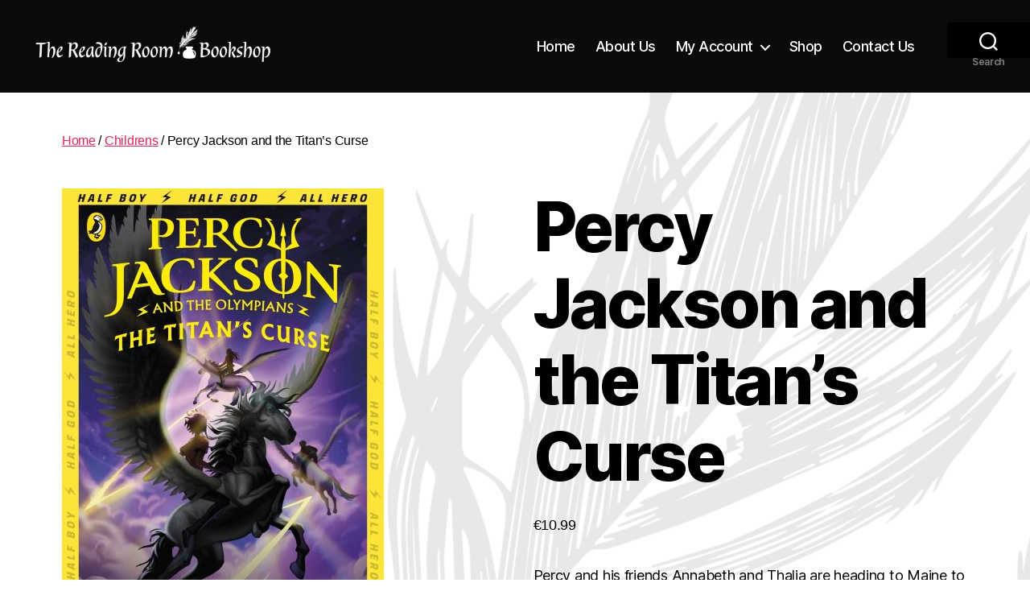

--- FILE ---
content_type: text/javascript
request_url: https://thereadingroom.ie/wp-content/plugins/salient-core/js/nectar-testimonial-slider.js?ver=2.0.9
body_size: 2677
content:
/**
 * Salient "Testimonial Slider" script file.
 *
 * @package Salient
 * @author ThemeNectar
 */

(function( $ ) {
	
	"use strict";

  function NectarTestimonialSlider(el,type,resizeVideoToCover,fullWidthContentColumns) {
		
    this.el = el;
    this.type = type;
		this.resizeVideoToCover = resizeVideoToCover;
		this.fullWidthContentColumns = fullWidthContentColumns;
    this.flickityEl = null;
    
    this.createTestimonialControls();
  }


  // create controls
  NectarTestimonialSlider.prototype.createTestimonialControls = function() {
    
    var $frontEndEditorTestimonialDiv =  ($('body.vc_editor').length > 0) ? '> div': 'blockquote';
    var $that, slide_interval, objectStore;
    
    if( this.type != 'multiple_visible' && this.type != 'multiple_visible_minimal' ) {
      
      // fadeIn
      this.el.animate({'opacity':'1'},800);
      

      if(this.el.find('blockquote').length > 1) {
        this.el.find('.controls, .testimonial-next-prev').remove();
        this.el.append('<div class="controls"><ul></ul></div>');
        
        var slideNum = this.el.find('blockquote').length;
        $that = this.el;
        
        for(var i=0;i<slideNum;i++) {
          
          if( !this.el.is('[data-style="minimal"]') ) {
            $that.find('.controls ul').append('<li><span class="pagination-switch"></span></li>');
          } else {
            $that.find('.controls ul').append('<li>'+(i+1)+'</li>');
          }
        }
        
        // minimal
        if( this.el.is('[data-style="minimal"]') ) {
          
          // add next/prev
          this.el.append('<div class="testimonial-next-prev"><a href="#" class="prev fa fa-angle-left"></a><a href="#" class="next fa fa-angle-right"></a></div>');
          
          // bind controls
          this.el.find('.testimonial-next-prev a').on('click',this.minimalNextPrevSelect);
          
          // start on first
          if(this.el.find('.active').length == 0) {
            this.el.find('.slides '+$frontEndEditorTestimonialDiv +':first-child').addClass('active').css({'opacity':'1', 'transform': 'translateX(0px)'}).css('z-index','20');
            if(	!this.el.hasClass('disable-height-animation') ) {
              this.el.find('.slides').css({'height' : this.el.find('.slides '+$frontEndEditorTestimonialDiv +':first-child').height() + 40 + 'px' });
            }
          }
          
          // autorotate
          if(this.el.attr('data-autorotate').length > 0) {
            $that = this.el;
            slide_interval = (parseInt(this.el.attr('data-autorotate')) < 100) ? 4000 : parseInt(this.el.attr('data-autorotate'));
            objectStore = this;
            var $rotate = setInterval(function(){ objectStore.testimonialRotate($that); },slide_interval);
          }
          this.el.find('.testimonial-next-prev a').on('click',function(e){
            if(typeof e.clientX != 'undefined') {
							clearInterval($rotate);
						}
          });
          
          // wrap bullets
          this.el.find('.controls ul').wrap('<div class="control-wrap" />');
          this.el.find('.controls ul').css('width', ((this.el.find('.controls ul li').length * 20) +1) + 'px');
          this.el.find('.controls').append('<span class="out-of">/</span><span class="total">'+ this.el.find('blockquote').length+'</span>');
          
          //// swipe for testimonials
          this.el.swipe({
            
            swipeLeft : function(e) {
              $that.find('.testimonial-next-prev .next').trigger('click');
              e.stopImmediatePropagation();
              clearInterval($rotate);
              return false;
            },
            swipeRight : function(e) {
              $that.find('.testimonial-next-prev .prev').trigger('click');
              e.stopImmediatePropagation();
              clearInterval($rotate);
              return false;
            }    
          });
          
          
        }
        
        // non minimal
        if( !this.el.is('[data-style="minimal"]') ) {
          
          // bind controls
          this.el.find('.controls ul li').on('click',this.defaultPaginationSelect);
          
          // activate first slide
          this.el.find('.controls ul li').first().trigger('click');
          
          // autorotate
          if(this.el.attr('data-autorotate').length > 0) {
            slide_interval = (parseInt(this.el.attr('data-autorotate')) < 100) ? 4000 : parseInt(this.el.attr('data-autorotate'));
            $that = this.el;
            objectStore = this;
            var $rotate = setInterval(function(){ objectStore.testimonialRotate($that); },slide_interval);
          }
          
          this.el.find('.controls li').on('click',function(e){
            if(typeof e.clientX != 'undefined') clearInterval($rotate);
          });
          
          //// swipe for testimonials
          this.el.swipe({
            
            swipeLeft : function(e) {
              $that.find('.controls ul li span.active').parent().next('li').find('span').trigger('click');
              e.stopImmediatePropagation();
              clearInterval($rotate);
              return false;
            },
            swipeRight : function(e) {
              $that.find('.controls ul li span.active').parent().prev('li').find('span').trigger('click');
              e.stopImmediatePropagation();
              clearInterval($rotate);
              return false;
            }    
          });
          
        }
      } 
      
      // only one testimonial
      else if(this.el.find('.controls').length == 0) {
        
        var currentHeight = this.el.find('.slides blockquote').height();
        
        this.el.find('.slides blockquote')
          .css({'opacity':'0', 'transform': 'translateX(-25px)', 'z-index': '1'});
          
        this.el.find('.slides blockquote')
          .css({'opacity':'1', 'transform': 'translateX(0px)'})
          .css('z-index','20');
          
        this.el.find('.slides')
          .stop(true,true)
          .animate({'height' : currentHeight + 20 + 'px' },450,'easeOutCubic');
      }
      
      
    } //non multiple vis
    
    
    
    if( this.type == 'multiple_visible' || this.type == 'multiple_visible_minimal' ) {
      
      objectStore = this;
      $that = this.el; 
      var $element = $that;
      var $autoplay = ($that.attr('data-autorotate').length > 1 && parseInt($that.attr('data-autorotate')) > 100) ? parseInt($that.attr('data-autorotate')) : false;
      if($that.find('img').length == 0) { $element = $('body'); }
      
      // move img pos
      if( this.el.attr('data-style') != 'multiple_visible_minimal') {
        this.el.find('blockquote').each(function(){
          $(this).find('.image-icon').insertAfter($(this).find('p'));
        });
      } else {
        // has alf class
        if(this.el.find('blockquote').length > 4) {
          this.el.addClass('has-alf');
        }
      }
      
      var $testimonialGroupCells = (this.el.attr('data-style') == 'multiple_visible_minimal') ? true : false;
      var $frontEndEditorDrag =  ($('body.vc_editor').length > 0) ? false: true;
      var $frontEndEditorPause =  ($('body.vc_editor').length > 0) ? true: false;
      
      this.flickityEl = $that.find('.slides').flickity({
        contain: true,
        draggable: $frontEndEditorDrag,
        groupCells: $testimonialGroupCells,
        lazyLoad: false,
        imagesLoaded: true,
        percentPosition: true,
        prevNextButtons: false,
        pageDots: true,
        resize: true,
        setGallerySize: true,
        wrapAround: true,
        autoPlay: $autoplay,
        pauseAutoPlayOnHover: $frontEndEditorPause,
        accessibility: false
      });
      
      if(this.flickityEl.find('.vc_element.is-selected > blockquote').length > 0) {
        
        // starting
        this.flickityEl.find('.vc_element.is-selected > blockquote').addClass('is-selected');
        
        // changed
        this.flickityEl.on( 'select.flickity', function() {
          objectStore.flickityEl.find('.vc_element > blockquote').removeClass('is-selected');
          objectStore.flickityEl.find('.vc_element.is-selected > blockquote').addClass('is-selected');
        });
      }
      
      
      $that.css('opacity','1');
      
      
    }
		
		var testimonialObj = this;
		$('body').on('click', '.testimonial_slider:not([data-style*="multiple_visible"]):not([data-style="minimal"]) .controls li, .testimonial_slider[data-style="minimal"] .testimonial-next-prev a', function () {
			testimonialObj.resizeVideoToCover();
			return false;
		});
    
    
  };


  NectarTestimonialSlider.prototype.defaultPaginationSelect = function(clicked) {
    
    var $target = $(clicked.currentTarget);
    
    if($target.find('span').hasClass('active')) { 
      return false; 
    }
    
    var $frontEndEditorTestimonialDiv = ($('body.vc_editor').length > 0) ? '> div': 'blockquote';
    var $index = $target.index();
    var currentHeight = $target.parents('.testimonial_slider').find('.slides blockquote').eq($index).height();
    
    $target.parents('.testimonial_slider').find('li span').removeClass('active');
    $target.find('span').addClass('active');
    
    $target.parents('.testimonial_slider').find('.slides '+$frontEndEditorTestimonialDiv).addClass('no-trans');
    $target.parents('.testimonial_slider').find('.slides '+$frontEndEditorTestimonialDiv).css({'opacity':'0', 'transform': 'translateX(-25px)', 'z-index': '1'});
    
    $target.parents('.testimonial_slider').find('.slides '+$frontEndEditorTestimonialDiv)
      .eq($index)
      .removeClass('no-trans')
      .css({'opacity':'1', 'transform': 'translateX(0px)'})
      .css('z-index','20');
      
    $target.parents('.testimonial_slider:not(.disable-height-animation)').find('.slides')
      .stop(true,true)
      .animate({'height' : currentHeight + 40 + 'px' },450,'easeOutCubic');
    
  };

  NectarTestimonialSlider.prototype.minimalNextPrevSelect = function(clicked) {
    
    var $target = $(clicked.currentTarget);
    
    var $frontEndEditorTestimonialDiv =  ($('body.vc_editor').length > 0) ? '> div': 'blockquote';
    var $index = $target.parents('.testimonial_slider').find('.slides '+$frontEndEditorTestimonialDiv+'.active').index();
    var $actualIndex = $index;
    var currentHeight;
    
    $target.parents('.testimonial_slider').find('.slides '+$frontEndEditorTestimonialDiv).addClass('no-trans');
    $target.parents('.testimonial_slider').find('.slides '+$frontEndEditorTestimonialDiv).css({'opacity':'0', 'transform': 'translateX(-25px)', 'z-index': '1'});
    
    
    $target.parents('.testimonial_slider').find('.slides '+$frontEndEditorTestimonialDiv).eq($index).removeClass('active');
    
    if($target.hasClass('next')) {
      if($index+1 >= $target.parents('.testimonial_slider').find('.slides '+$frontEndEditorTestimonialDiv).length) { 
        $actualIndex = 0; 
      } else {
        $actualIndex = $index+1; 
      }
      currentHeight = $target.parents('.testimonial_slider').find('.slides '+$frontEndEditorTestimonialDiv).eq($actualIndex).height();
      
      // show slide
      $target.parents('.testimonial_slider').find('.slides '+$frontEndEditorTestimonialDiv).eq($actualIndex)
        .addClass('active')
        .removeClass('no-trans')
        .css({'opacity':'1', 'transform': 'translateX(0px)'})
        .css('z-index','20');
      
      // change pag #
      $target.parents('.testimonial_slider').find('.control-wrap ul').css({'transform':'translateX(-'+(20*$actualIndex)+'px)'});
      
    } else {
      if($index-1 == -1) { 
        $actualIndex = $target.parents('.testimonial_slider').find('.slides '+$frontEndEditorTestimonialDiv).length-1; 
      } else {
        $actualIndex = $index-1; 
      }
      currentHeight = $target.parents('.testimonial_slider').find('.slides '+$frontEndEditorTestimonialDiv).eq($index-1).height();
      
      // show slide
      $target.parents('.testimonial_slider').find('.slides '+$frontEndEditorTestimonialDiv)
        .eq($index-1)
        .addClass('active')
        .removeClass('no-trans')
        .css({'opacity':'1', 'transform': 'translateX(0px)'})
        .css('z-index','20');
        
      // change pag #
      $target.parents('.testimonial_slider')
        .find('.control-wrap ul')
        .css({'transform':'translateX(-'+(20*$actualIndex)+'px)'});
        
    }
    
    
    $target.parents('.testimonial_slider:not(.disable-height-animation)')
      .find('.slides')
      .stop(true,true)
      .animate({'height' : currentHeight + 40 + 'px' },450,'easeOutCubic');
			
		return false;
    
  };


  NectarTestimonialSlider.prototype.testimonialRotate = function(){
    
    var $testimonialLength = this.el.find('li').length;
    var $currentTestimonial = this.el.find('.pagination-switch.active').parent().index();
    
    // stop the rotation when toggles are closed
    if( this.el.parents('.toggle').length > 0 && this.el.parents('.toggle').hasClass('open') ) {
      
      if( !this.el.is('[data-style="minimal"]') ) {
        if( $currentTestimonial+1 == $testimonialLength) {
          this.el.find('ul li:first-child').trigger('click');
        } else {
          this.el.find('.pagination-switch.active').parent().next('li').trigger('click');
        }
      } else {
        this.el.find('.testimonial-next-prev .next').trigger('click');
      }
      
    } else {
      
      if( !this.el.is('[data-style="minimal"]') ) {
        if( $currentTestimonial+1 == $testimonialLength) {
          this.el.find('ul li:first-child').trigger('click');
        } else {
          this.el.find('.pagination-switch.active').parent().next('li').trigger('click');
        }
      } else {
        this.el.find('.testimonial-next-prev .next').trigger('click');
      }
      
    }
    
  };


  NectarTestimonialSlider.prototype.testimonialHeightResize = function() {
    
    if(!this.el.is('.disable-height-animation') && !this.el.is('[data-style*="multiple_visible"]') ) {
      
      var $frontEndEditorTestimonialDiv = ($('body.vc_editor').length > 0) ? '.slides > div': '.slides blockquote';
      var $index;
      
      if( this.el.is('[data-style="minimal"]') ) {
        $index = this.el.find($frontEndEditorTestimonialDiv + '.active').index();
      } else {
        $index = this.el.find('.controls ul li span.active').parent().index();
      }
      
      var currentHeight = this.el.find($frontEndEditorTestimonialDiv).eq($index).height();
      this.el.find('.slides').stop(true,true).css({'height' : currentHeight + 40 + 'px' });
      
    }
    
  };


  NectarTestimonialSlider.prototype.testimonialSliderHeight = function() {
    
    if( this.el.is('.disable-height-animation') && !this.el.is('[data-style*="multiple_visible"]') ) {
      
      var $tallestQuote = 0;
      
      this.el.find('blockquote').each(function(){
        ($(this).height() > $tallestQuote) ? $tallestQuote = $(this).height() : $tallestQuote = $tallestQuote;
      });	
      
      // safety net incase height couldn't be determined
      if($tallestQuote == 0) {
				$tallestQuote = 100;
			}
      
      // set even height
      this.el.find('.slides').css('height',$tallestQuote+40+'px');
      
      // show the slider once height is set
      this.el.animate({'opacity':'1'});
      
      this.fullWidthContentColumns();
      
    }	
    
  };

  NectarTestimonialSlider.prototype.testimonialSliderHeightMinimalMult = function() {
    
    if( this.type == 'multiple_visible_minimal') {
      
      var $tallestQuote = 0;
      
      this.el.find('blockquote > .inner p').css('height','auto');
      
      this.el.find('blockquote > .inner p').each(function(){
        ($(this).height() > $tallestQuote) ? $tallestQuote = $(this).height() : $tallestQuote = $tallestQuote;
      });	
      
      // safety net incase height couldn't be determined
      if($tallestQuote == 0) { $tallestQuote = 200; }
      
      // set even height
      this.el.find('blockquote > .inner p').css('height',$tallestQuote+'px');
      
    }
    
    
  };
  
  window.NectarTestimonialSlider = NectarTestimonialSlider;

}( jQuery ));